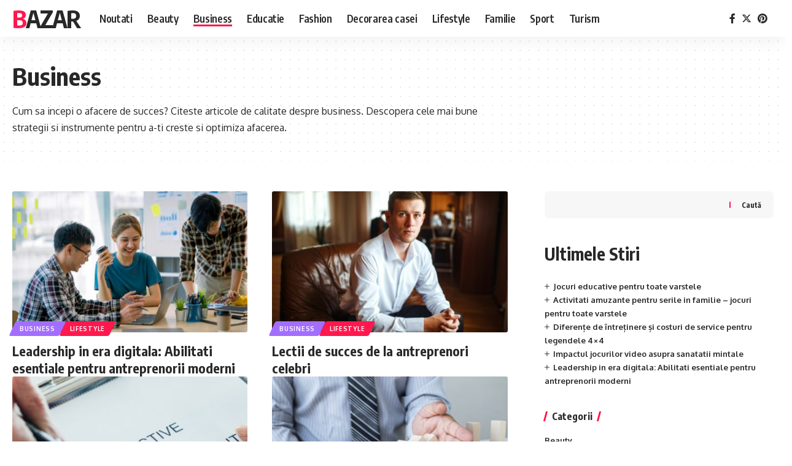

--- FILE ---
content_type: text/html; charset=UTF-8
request_url: https://bazar.com.ro/business/
body_size: 14777
content:
<!DOCTYPE html>
<html lang="ro-RO">
<head><!--WPC_INSERT_CRITICAL--><!--WPC_INSERT_PRELOAD-->
    <meta charset="UTF-8">
    <meta http-equiv="X-UA-Compatible" content="IE=edge">
    <meta name="viewport" content="width=device-width, initial-scale=1">
    <link rel="profile" href="https://gmpg.org/xfn/11">
	<link rel="preconnect" href="https://fonts.gstatic.com" crossorigin><link rel="preload" as="style" onload="this.onload=null;this.rel='stylesheet'" id="rb-preload-gfonts" href="https://fonts.googleapis.com/css?family=Oxygen%3A400%2C700%7CEncode+Sans+Condensed%3A400%2C500%2C600%2C700%2C800&amp;display=swap" crossorigin><noscript><link rel="stylesheet" href="https://fonts.googleapis.com/css?family=Oxygen%3A400%2C700%7CEncode+Sans+Condensed%3A400%2C500%2C600%2C700%2C800&amp;display=swap"></noscript><link rel="dns-prefetch" href="//anvaro0e43d.zapwp.com" /><link rel="preconnect" href="https://anvaro0e43d.zapwp.com"><meta name='robots' content='index, follow, max-image-preview:large, max-snippet:-1, max-video-preview:-1' />

	
	<title>Cele mai noi stiri din lumea afacerilor - Bazar</title>
	<meta name="description" content="Află ultimele noutati si tendinte din domeniul economic, financiar și antreprenorial." />
	<link rel="canonical" href="https://bazar.com.ro/business/" />
	<meta property="og:locale" content="ro_RO" />
	<meta property="og:type" content="article" />
	<meta property="og:title" content="Cele mai noi stiri din lumea afacerilor - Bazar" />
	<meta property="og:description" content="Află ultimele noutati si tendinte din domeniul economic, financiar și antreprenorial." />
	<meta property="og:url" content="https://bazar.com.ro/business/" />
	<meta property="og:site_name" content="Bazar" />
	<meta name="twitter:card" content="summary_large_image" />
	<script type="application/ld+json" class="yoast-schema-graph">{"@context":"https://schema.org","@graph":[{"@type":"CollectionPage","@id":"https://bazar.com.ro/business/","url":"https://bazar.com.ro/business/","name":"Cele mai noi stiri din lumea afacerilor - Bazar","isPartOf":{"@id":"https://bazar.com.ro/#website"},"primaryImageOfPage":{"@id":"https://bazar.com.ro/business/#primaryimage"},"image":{"@id":"https://bazar.com.ro/business/#primaryimage"},"thumbnailUrl":"https://bazar.com.ro/wp-content/uploads/group-of-asian-businessmen-meeting-team-in-modern-office-design-planning-structures-and-modern-con.jpg","description":"Află ultimele noutati si tendinte din domeniul economic, financiar și antreprenorial.","breadcrumb":{"@id":"https://bazar.com.ro/business/#breadcrumb"},"inLanguage":"ro-RO"},{"@type":"ImageObject","inLanguage":"ro-RO","@id":"https://bazar.com.ro/business/#primaryimage","url":"https://bazar.com.ro/wp-content/uploads/group-of-asian-businessmen-meeting-team-in-modern-office-design-planning-structures-and-modern-con.jpg","contentUrl":"https://bazar.com.ro/wp-content/uploads/group-of-asian-businessmen-meeting-team-in-modern-office-design-planning-structures-and-modern-con.jpg","width":2000,"height":1401,"caption":"Group of Asian businessmen meeting team in modern office ​​Design planning structures and modern con"},{"@type":"BreadcrumbList","@id":"https://bazar.com.ro/business/#breadcrumb","itemListElement":[{"@type":"ListItem","position":1,"name":"Stiri","item":"https://bazar.com.ro/"},{"@type":"ListItem","position":2,"name":"Business"}]},{"@type":"WebSite","@id":"https://bazar.com.ro/#website","url":"https://bazar.com.ro/","name":"Bazar","description":"Stiri online de ultima ora - Stirile zilei","potentialAction":[{"@type":"SearchAction","target":{"@type":"EntryPoint","urlTemplate":"https://bazar.com.ro/?s={search_term_string}"},"query-input":"required name=search_term_string"}],"inLanguage":"ro-RO"}]}</script>
	


<meta name="description" content="Cum sa incepi o afacere de succes? Citeste articole de calitate despre business. Descopera cele mai bune strategii si instrumente pentru a-ti creste si optimiza afacerea."><script type="application/ld+json">{"@context":"https://schema.org","@type":"Organization","legalName":"Bazar","url":"https://bazar.com.ro/","sameAs":["https://www.facebook.com/bazar/","https://twitter.com/bazar","https://www.pinterest.com/bazar/"]}</script>
<style id='wp-img-auto-sizes-contain-inline-css'>
img:is([sizes=auto i],[sizes^="auto," i]){contain-intrinsic-size:3000px 1500px}
/*# sourceURL=wp-img-auto-sizes-contain-inline-css */
</style>
<link rel='stylesheet' id='wp-block-library-css' href='https://anvaro0e43d.zapwp.com/m:0/a:https://bazar.com.ro/wp-includes/css/dist/block-library/style.min.css?icv=561f10' media='all' />
<style id='wp-block-heading-inline-css'>
h1:where(.wp-block-heading).has-background,h2:where(.wp-block-heading).has-background,h3:where(.wp-block-heading).has-background,h4:where(.wp-block-heading).has-background,h5:where(.wp-block-heading).has-background,h6:where(.wp-block-heading).has-background{padding:1.25em 2.375em}h1.has-text-align-left[style*=writing-mode]:where([style*=vertical-lr]),h1.has-text-align-right[style*=writing-mode]:where([style*=vertical-rl]),h2.has-text-align-left[style*=writing-mode]:where([style*=vertical-lr]),h2.has-text-align-right[style*=writing-mode]:where([style*=vertical-rl]),h3.has-text-align-left[style*=writing-mode]:where([style*=vertical-lr]),h3.has-text-align-right[style*=writing-mode]:where([style*=vertical-rl]),h4.has-text-align-left[style*=writing-mode]:where([style*=vertical-lr]),h4.has-text-align-right[style*=writing-mode]:where([style*=vertical-rl]),h5.has-text-align-left[style*=writing-mode]:where([style*=vertical-lr]),h5.has-text-align-right[style*=writing-mode]:where([style*=vertical-rl]),h6.has-text-align-left[style*=writing-mode]:where([style*=vertical-lr]),h6.has-text-align-right[style*=writing-mode]:where([style*=vertical-rl]){rotate:180deg}
/*# sourceURL=https://bazar.com.ro/wp-includes/blocks/heading/style.min.css */
</style>
<style id='wp-block-latest-posts-inline-css'>
.wp-block-latest-posts{box-sizing:border-box}.wp-block-latest-posts.alignleft{margin-right:2em}.wp-block-latest-posts.alignright{margin-left:2em}.wp-block-latest-posts.wp-block-latest-posts__list{list-style:none}.wp-block-latest-posts.wp-block-latest-posts__list li{clear:both;overflow-wrap:break-word}.wp-block-latest-posts.is-grid{display:flex;flex-wrap:wrap}.wp-block-latest-posts.is-grid li{margin:0 1.25em 1.25em 0;width:100%}@media (min-width:600px){.wp-block-latest-posts.columns-2 li{width:calc(50% - .625em)}.wp-block-latest-posts.columns-2 li:nth-child(2n){margin-right:0}.wp-block-latest-posts.columns-3 li{width:calc(33.33333% - .83333em)}.wp-block-latest-posts.columns-3 li:nth-child(3n){margin-right:0}.wp-block-latest-posts.columns-4 li{width:calc(25% - .9375em)}.wp-block-latest-posts.columns-4 li:nth-child(4n){margin-right:0}.wp-block-latest-posts.columns-5 li{width:calc(20% - 1em)}.wp-block-latest-posts.columns-5 li:nth-child(5n){margin-right:0}.wp-block-latest-posts.columns-6 li{width:calc(16.66667% - 1.04167em)}.wp-block-latest-posts.columns-6 li:nth-child(6n){margin-right:0}}:root :where(.wp-block-latest-posts.is-grid){padding:0}:root :where(.wp-block-latest-posts.wp-block-latest-posts__list){padding-left:0}.wp-block-latest-posts__post-author,.wp-block-latest-posts__post-date{display:block;font-size:.8125em}.wp-block-latest-posts__post-excerpt,.wp-block-latest-posts__post-full-content{margin-bottom:1em;margin-top:.5em}.wp-block-latest-posts__featured-image a{display:inline-block}.wp-block-latest-posts__featured-image img{height:auto;max-width:100%;width:auto}.wp-block-latest-posts__featured-image.alignleft{float:left;margin-right:1em}.wp-block-latest-posts__featured-image.alignright{float:right;margin-left:1em}.wp-block-latest-posts__featured-image.aligncenter{margin-bottom:1em;text-align:center}
/*# sourceURL=https://bazar.com.ro/wp-includes/blocks/latest-posts/style.min.css */
</style>
<style id='wp-block-search-inline-css'>
.wp-block-search__button{margin-left:10px;word-break:normal}.wp-block-search__button.has-icon{line-height:0}.wp-block-search__button svg{height:1.25em;min-height:24px;min-width:24px;width:1.25em;fill:currentColor;vertical-align:text-bottom}:where(.wp-block-search__button){border:1px solid #ccc;padding:6px 10px}.wp-block-search__inside-wrapper{display:flex;flex:auto;flex-wrap:nowrap;max-width:100%}.wp-block-search__label{width:100%}.wp-block-search.wp-block-search__button-only .wp-block-search__button{box-sizing:border-box;display:flex;flex-shrink:0;justify-content:center;margin-left:0;max-width:100%}.wp-block-search.wp-block-search__button-only .wp-block-search__inside-wrapper{min-width:0!important;transition-property:width}.wp-block-search.wp-block-search__button-only .wp-block-search__input{flex-basis:100%;transition-duration:.3s}.wp-block-search.wp-block-search__button-only.wp-block-search__searchfield-hidden,.wp-block-search.wp-block-search__button-only.wp-block-search__searchfield-hidden .wp-block-search__inside-wrapper{overflow:hidden}.wp-block-search.wp-block-search__button-only.wp-block-search__searchfield-hidden .wp-block-search__input{border-left-width:0!important;border-right-width:0!important;flex-basis:0;flex-grow:0;margin:0;min-width:0!important;padding-left:0!important;padding-right:0!important;width:0!important}:where(.wp-block-search__input){appearance:none;border:1px solid #949494;flex-grow:1;font-family:inherit;font-size:inherit;font-style:inherit;font-weight:inherit;letter-spacing:inherit;line-height:inherit;margin-left:0;margin-right:0;min-width:3rem;padding:8px;text-decoration:unset!important;text-transform:inherit}:where(.wp-block-search__button-inside .wp-block-search__inside-wrapper){background-color:#fff;border:1px solid #949494;box-sizing:border-box;padding:4px}:where(.wp-block-search__button-inside .wp-block-search__inside-wrapper) .wp-block-search__input{border:none;border-radius:0;padding:0 4px}:where(.wp-block-search__button-inside .wp-block-search__inside-wrapper) .wp-block-search__input:focus{outline:none}:where(.wp-block-search__button-inside .wp-block-search__inside-wrapper) :where(.wp-block-search__button){padding:4px 8px}.wp-block-search.aligncenter .wp-block-search__inside-wrapper{margin:auto}.wp-block[data-align=right] .wp-block-search.wp-block-search__button-only .wp-block-search__inside-wrapper{float:right}
/*# sourceURL=https://bazar.com.ro/wp-includes/blocks/search/style.min.css */
</style>
<style id='wp-block-group-inline-css'>
.wp-block-group{box-sizing:border-box}:where(.wp-block-group.wp-block-group-is-layout-constrained){position:relative}
/*# sourceURL=https://bazar.com.ro/wp-includes/blocks/group/style.min.css */
</style>
<style id='global-styles-inline-css'>
:root{--wp--preset--aspect-ratio--square: 1;--wp--preset--aspect-ratio--4-3: 4/3;--wp--preset--aspect-ratio--3-4: 3/4;--wp--preset--aspect-ratio--3-2: 3/2;--wp--preset--aspect-ratio--2-3: 2/3;--wp--preset--aspect-ratio--16-9: 16/9;--wp--preset--aspect-ratio--9-16: 9/16;--wp--preset--color--black: #000000;--wp--preset--color--cyan-bluish-gray: #abb8c3;--wp--preset--color--white: #ffffff;--wp--preset--color--pale-pink: #f78da7;--wp--preset--color--vivid-red: #cf2e2e;--wp--preset--color--luminous-vivid-orange: #ff6900;--wp--preset--color--luminous-vivid-amber: #fcb900;--wp--preset--color--light-green-cyan: #7bdcb5;--wp--preset--color--vivid-green-cyan: #00d084;--wp--preset--color--pale-cyan-blue: #8ed1fc;--wp--preset--color--vivid-cyan-blue: #0693e3;--wp--preset--color--vivid-purple: #9b51e0;--wp--preset--gradient--vivid-cyan-blue-to-vivid-purple: linear-gradient(135deg,rgb(6,147,227) 0%,rgb(155,81,224) 100%);--wp--preset--gradient--light-green-cyan-to-vivid-green-cyan: linear-gradient(135deg,rgb(122,220,180) 0%,rgb(0,208,130) 100%);--wp--preset--gradient--luminous-vivid-amber-to-luminous-vivid-orange: linear-gradient(135deg,rgb(252,185,0) 0%,rgb(255,105,0) 100%);--wp--preset--gradient--luminous-vivid-orange-to-vivid-red: linear-gradient(135deg,rgb(255,105,0) 0%,rgb(207,46,46) 100%);--wp--preset--gradient--very-light-gray-to-cyan-bluish-gray: linear-gradient(135deg,rgb(238,238,238) 0%,rgb(169,184,195) 100%);--wp--preset--gradient--cool-to-warm-spectrum: linear-gradient(135deg,rgb(74,234,220) 0%,rgb(151,120,209) 20%,rgb(207,42,186) 40%,rgb(238,44,130) 60%,rgb(251,105,98) 80%,rgb(254,248,76) 100%);--wp--preset--gradient--blush-light-purple: linear-gradient(135deg,rgb(255,206,236) 0%,rgb(152,150,240) 100%);--wp--preset--gradient--blush-bordeaux: linear-gradient(135deg,rgb(254,205,165) 0%,rgb(254,45,45) 50%,rgb(107,0,62) 100%);--wp--preset--gradient--luminous-dusk: linear-gradient(135deg,rgb(255,203,112) 0%,rgb(199,81,192) 50%,rgb(65,88,208) 100%);--wp--preset--gradient--pale-ocean: linear-gradient(135deg,rgb(255,245,203) 0%,rgb(182,227,212) 50%,rgb(51,167,181) 100%);--wp--preset--gradient--electric-grass: linear-gradient(135deg,rgb(202,248,128) 0%,rgb(113,206,126) 100%);--wp--preset--gradient--midnight: linear-gradient(135deg,rgb(2,3,129) 0%,rgb(40,116,252) 100%);--wp--preset--font-size--small: 13px;--wp--preset--font-size--medium: 20px;--wp--preset--font-size--large: 36px;--wp--preset--font-size--x-large: 42px;--wp--preset--spacing--20: 0.44rem;--wp--preset--spacing--30: 0.67rem;--wp--preset--spacing--40: 1rem;--wp--preset--spacing--50: 1.5rem;--wp--preset--spacing--60: 2.25rem;--wp--preset--spacing--70: 3.38rem;--wp--preset--spacing--80: 5.06rem;--wp--preset--shadow--natural: 6px 6px 9px rgba(0, 0, 0, 0.2);--wp--preset--shadow--deep: 12px 12px 50px rgba(0, 0, 0, 0.4);--wp--preset--shadow--sharp: 6px 6px 0px rgba(0, 0, 0, 0.2);--wp--preset--shadow--outlined: 6px 6px 0px -3px rgb(255, 255, 255), 6px 6px rgb(0, 0, 0);--wp--preset--shadow--crisp: 6px 6px 0px rgb(0, 0, 0);}:where(.is-layout-flex){gap: 0.5em;}:where(.is-layout-grid){gap: 0.5em;}body .is-layout-flex{display: flex;}.is-layout-flex{flex-wrap: wrap;align-items: center;}.is-layout-flex > :is(*, div){margin: 0;}body .is-layout-grid{display: grid;}.is-layout-grid > :is(*, div){margin: 0;}:where(.wp-block-columns.is-layout-flex){gap: 2em;}:where(.wp-block-columns.is-layout-grid){gap: 2em;}:where(.wp-block-post-template.is-layout-flex){gap: 1.25em;}:where(.wp-block-post-template.is-layout-grid){gap: 1.25em;}.has-black-color{color: var(--wp--preset--color--black) !important;}.has-cyan-bluish-gray-color{color: var(--wp--preset--color--cyan-bluish-gray) !important;}.has-white-color{color: var(--wp--preset--color--white) !important;}.has-pale-pink-color{color: var(--wp--preset--color--pale-pink) !important;}.has-vivid-red-color{color: var(--wp--preset--color--vivid-red) !important;}.has-luminous-vivid-orange-color{color: var(--wp--preset--color--luminous-vivid-orange) !important;}.has-luminous-vivid-amber-color{color: var(--wp--preset--color--luminous-vivid-amber) !important;}.has-light-green-cyan-color{color: var(--wp--preset--color--light-green-cyan) !important;}.has-vivid-green-cyan-color{color: var(--wp--preset--color--vivid-green-cyan) !important;}.has-pale-cyan-blue-color{color: var(--wp--preset--color--pale-cyan-blue) !important;}.has-vivid-cyan-blue-color{color: var(--wp--preset--color--vivid-cyan-blue) !important;}.has-vivid-purple-color{color: var(--wp--preset--color--vivid-purple) !important;}.has-black-background-color{background-color: var(--wp--preset--color--black) !important;}.has-cyan-bluish-gray-background-color{background-color: var(--wp--preset--color--cyan-bluish-gray) !important;}.has-white-background-color{background-color: var(--wp--preset--color--white) !important;}.has-pale-pink-background-color{background-color: var(--wp--preset--color--pale-pink) !important;}.has-vivid-red-background-color{background-color: var(--wp--preset--color--vivid-red) !important;}.has-luminous-vivid-orange-background-color{background-color: var(--wp--preset--color--luminous-vivid-orange) !important;}.has-luminous-vivid-amber-background-color{background-color: var(--wp--preset--color--luminous-vivid-amber) !important;}.has-light-green-cyan-background-color{background-color: var(--wp--preset--color--light-green-cyan) !important;}.has-vivid-green-cyan-background-color{background-color: var(--wp--preset--color--vivid-green-cyan) !important;}.has-pale-cyan-blue-background-color{background-color: var(--wp--preset--color--pale-cyan-blue) !important;}.has-vivid-cyan-blue-background-color{background-color: var(--wp--preset--color--vivid-cyan-blue) !important;}.has-vivid-purple-background-color{background-color: var(--wp--preset--color--vivid-purple) !important;}.has-black-border-color{border-color: var(--wp--preset--color--black) !important;}.has-cyan-bluish-gray-border-color{border-color: var(--wp--preset--color--cyan-bluish-gray) !important;}.has-white-border-color{border-color: var(--wp--preset--color--white) !important;}.has-pale-pink-border-color{border-color: var(--wp--preset--color--pale-pink) !important;}.has-vivid-red-border-color{border-color: var(--wp--preset--color--vivid-red) !important;}.has-luminous-vivid-orange-border-color{border-color: var(--wp--preset--color--luminous-vivid-orange) !important;}.has-luminous-vivid-amber-border-color{border-color: var(--wp--preset--color--luminous-vivid-amber) !important;}.has-light-green-cyan-border-color{border-color: var(--wp--preset--color--light-green-cyan) !important;}.has-vivid-green-cyan-border-color{border-color: var(--wp--preset--color--vivid-green-cyan) !important;}.has-pale-cyan-blue-border-color{border-color: var(--wp--preset--color--pale-cyan-blue) !important;}.has-vivid-cyan-blue-border-color{border-color: var(--wp--preset--color--vivid-cyan-blue) !important;}.has-vivid-purple-border-color{border-color: var(--wp--preset--color--vivid-purple) !important;}.has-vivid-cyan-blue-to-vivid-purple-gradient-background{background: var(--wp--preset--gradient--vivid-cyan-blue-to-vivid-purple) !important;}.has-light-green-cyan-to-vivid-green-cyan-gradient-background{background: var(--wp--preset--gradient--light-green-cyan-to-vivid-green-cyan) !important;}.has-luminous-vivid-amber-to-luminous-vivid-orange-gradient-background{background: var(--wp--preset--gradient--luminous-vivid-amber-to-luminous-vivid-orange) !important;}.has-luminous-vivid-orange-to-vivid-red-gradient-background{background: var(--wp--preset--gradient--luminous-vivid-orange-to-vivid-red) !important;}.has-very-light-gray-to-cyan-bluish-gray-gradient-background{background: var(--wp--preset--gradient--very-light-gray-to-cyan-bluish-gray) !important;}.has-cool-to-warm-spectrum-gradient-background{background: var(--wp--preset--gradient--cool-to-warm-spectrum) !important;}.has-blush-light-purple-gradient-background{background: var(--wp--preset--gradient--blush-light-purple) !important;}.has-blush-bordeaux-gradient-background{background: var(--wp--preset--gradient--blush-bordeaux) !important;}.has-luminous-dusk-gradient-background{background: var(--wp--preset--gradient--luminous-dusk) !important;}.has-pale-ocean-gradient-background{background: var(--wp--preset--gradient--pale-ocean) !important;}.has-electric-grass-gradient-background{background: var(--wp--preset--gradient--electric-grass) !important;}.has-midnight-gradient-background{background: var(--wp--preset--gradient--midnight) !important;}.has-small-font-size{font-size: var(--wp--preset--font-size--small) !important;}.has-medium-font-size{font-size: var(--wp--preset--font-size--medium) !important;}.has-large-font-size{font-size: var(--wp--preset--font-size--large) !important;}.has-x-large-font-size{font-size: var(--wp--preset--font-size--x-large) !important;}
/*# sourceURL=global-styles-inline-css */
</style>

<style id='classic-theme-styles-inline-css'>
/*! This file is auto-generated */
.wp-block-button__link{color:#fff;background-color:#32373c;border-radius:9999px;box-shadow:none;text-decoration:none;padding:calc(.667em + 2px) calc(1.333em + 2px);font-size:1.125em}.wp-block-file__button{background:#32373c;color:#fff;text-decoration:none}
/*# sourceURL=/wp-includes/css/classic-themes.min.css */
</style>
<link rel='stylesheet' id='foxiz-elements-css' href='https://anvaro0e43d.zapwp.com/m:0/a:https://bazar.com.ro/wp-content/plugins/foxiz-core/lib/foxiz-elements/public/style.css?icv=561f10' media='all' />

<link rel='stylesheet' id='foxiz-main-css' href='https://anvaro0e43d.zapwp.com/m:0/a:https://bazar.com.ro/wp-content/themes/foxiz/assets/css/main.css?icv=561f10' media='all' />
<link rel='stylesheet' id='foxiz-print-css' href='https://anvaro0e43d.zapwp.com/m:0/a:https://bazar.com.ro/wp-content/themes/foxiz/assets/css/print.css?icv=561f10' media='all' />
<link rel='stylesheet' id='foxiz-style-css' href='https://anvaro0e43d.zapwp.com/m:0/a:https://bazar.com.ro/wp-content/themes/foxiz-child/style.css?icv=561f10' media='all' />
<style id='foxiz-style-inline-css'>
[data-theme="dark"].is-hd-4 {--nav-bg: #191c20;--nav-bg-from: #191c20;--nav-bg-to: #191c20;}[data-theme="dark"].is-hd-5, [data-theme="dark"].is-hd-5:not(.sticky-on) {--nav-bg: #191c20;--nav-bg-from: #191c20;--nav-bg-to: #191c20;}.p-category.category-id-4, .meta-category .category-4 {--cat-highlight : #a36eff;--cat-highlight-90 : #a36effe6;}.category-4 .blog-content {--heading-sub-color : #a36eff;}.is-cbox-4 {--cbox-bg : #a36effe6;}.p-category.category-id-12, .meta-category .category-12 {--cat-highlight : #f7bc56;--cat-highlight-90 : #f7bc56e6;}.category-12 .blog-content {--heading-sub-color : #f7bc56;}.is-cbox-12 {--cbox-bg : #f7bc56e6;}:root {--max-width-wo-sb : 860px;--hyperlink-line-color :var(--g-color);}.search-header:before { background-repeat : no-repeat;background-size : cover;background-attachment : scroll;background-position : center center;}[data-theme="dark"] .search-header:before { background-repeat : no-repeat;background-size : cover;background-attachment : scroll;background-position : center center;}.footer-has-bg { background-color : #88888812;}#amp-mobile-version-switcher { display: none; }
/*# sourceURL=foxiz-style-inline-css */
</style>
<script type="text/javascript">var n489D_vars={"triggerDomEvent":"true"};var preloading = false;
var allScripts = [];
var isTouchDevice = 'ontouchstart' in window || navigator.msMaxTouchPoints;
var preloadRunned = false;
var triggerDomEvent = n489D_vars.triggerDomEvent;

window.addEventListener('load', function () {
    var scrollTop = window.scrollY;
    if (scrollTop > 60) {
        mouseMoveFun();
        preload();
    }
});

function preload() {
    if (!preloading){
        preloading = true;
    } else {
        return;
    }
    var iframes = [].slice.call(document.querySelectorAll("iframe.wpc-iframe-delay"));
    var styles = [].slice.call(document.querySelectorAll('[rel="wpc-stylesheet"],[type="wpc-stylesheet"]'));
    var mobileStyles = [].slice.call(document.querySelectorAll('[rel="wpc-mobile-stylesheet"],[type="wpc-mobile-stylesheet"]'));

    var customPromiseFlag = [];

    styles.forEach(function (element, index) {
        var promise = new Promise(function (resolve, reject) {
            if (element.tagName.toLowerCase() === 'link') {
                element.setAttribute('rel', 'stylesheet');
            }
            element.setAttribute('type', 'text/css');
            element.addEventListener('load', function () {
                resolve();
            });

            element.addEventListener('error', function () {
                reject();
            });
        });
        customPromiseFlag.push(promise);
    });

    styles = [];

    iframes.forEach(function (element, index) {
        var promise = new Promise(function (resolve, reject) {
            var iframeUrl = element.getAttribute('data-src');
            element.setAttribute('src', iframeUrl);
            element.addEventListener('load', function () {
                resolve();
            });

            element.addEventListener('error', function () {
                reject();
            });
        });
        customPromiseFlag.push(promise);
    });

    iframes = [];

    mobileStyles.forEach(function (element, index) {
        var promise = new Promise(function (resolve, reject) {
            if (element.tagName.toLowerCase() === 'link') {
                element.setAttribute('rel', 'stylesheet');
            }
            element.setAttribute('type', 'text/css');
            element.addEventListener('load', function () {
                resolve();
            });

            element.addEventListener('error', function () {
                reject();
            });
        });
        customPromiseFlag.push(promise);
    });

    mobileStyles = [];

    Promise.all(customPromiseFlag).then(function () {
        var criticalCss = document.querySelector('#wpc-critical-css');
        if (criticalCss) {
            criticalCss.remove();
        }
    }).catch(function () {
        styles.forEach(function (element, index) {
            if (element.tagName.toLowerCase() === 'link') {
                element.setAttribute('rel', 'stylesheet');
            }
            element.setAttribute('type', 'text/css');
        });
    });

    window.removeEventListener('load', preload);

}

function mouseMoveFun() {
    allScripts = [].slice.call(document.querySelectorAll('script[type="wpc-delay-script"]')).filter(function(script) {
        return !(/-before$|-after$|-extra$/).test(script.id);
    });

    window.removeEventListener('mousemove', mouseMoveFun);

    // Remove Preloader
    const aFPreloader = document.getElementById('af-preloader');
    if (aFPreloader) {
        aFPreloader.remove();
    }

    //if (allScripts.length>0) {
        loadJs();
    //}
    preload();
}

window.addEventListener('mousemove', mouseMoveFun);

if (isTouchDevice) {
    window.addEventListener('touchstart', mouseMoveFun);
}

function preloadScriptsFunc() {
    allScripts = [].slice.call(document.querySelectorAll('script[type=\"wpc-delay-script\"]'));

    window.removeEventListener('DOMContentLoaded', preloadScriptsFunc);

    if (allScripts.length > 0) {
        startPreloading();
    }
}

preloadScriptsFunc();


function startPreloadingNext() {
    setTimeout(function () {
        startPreloading();
    }, 10);
    return;
}

function startPreloading() {
    if (allScripts.length === 0) {
        return true;
    }

    element = allScripts[0];
    allScripts.splice(0, 1);
    if (!element.hasAttribute('src') && !element.id.includes('-before') && !element.id.includes('-after') && !element.id.includes('-extra')) {
        // Inlined
    } else {
        if (element !== null) {
            var src = element.getAttribute('src');
            if (src !== null) {
                if (!src.includes('gtag') && !src.includes('googletag')) {
                    var new_element = document.createElement('link');
                    new_element.setAttribute('rel', "preload");
                    new_element.setAttribute('href', src);
                    new_element.setAttribute('as', 'script');
                    document.head.appendChild(new_element);
                } else {
                    // Gtag Load Instantly but Defer
                    element.setAttribute('type', 'text/javascript');
                    element.defer = true;
                    element.async = false;
                    allScripts.shift();
                }
            }
        }
    }

    startPreloadingNext();
    return true;
}


var loadJsRunning = false;
var dispatchedEvents = false;

function loadJsNext() {
    if (allScripts.length === 0) {

        if (!dispatchedEvents) {
            dispatchedEvents = true;

            if (typeof triggerDomEvent !== 'undefined' && triggerDomEvent !== "false") {
                window.document.dispatchEvent(new Event("DOMContentLoaded"));
                window.document.dispatchEvent(new Event("resize"));
                window.dispatchEvent(new Event('load'));
            }

            if (typeof elementorFrontend !== 'undefined') {
                elementorFrontend.init();
            }
        }

        setTimeout(function() {
            var slider = document.getElementsByClassName('banner-image');
            if (slider !== null && slider.length !== 0 && slider !== undefined) {
                // Iterate through each element using a for loop
                for (var i = 0; i < slider.length; i++) {
                    // Apply changes to each element
                    slider[i].style.display = 'block';
                }
            }

            var gForm = document.getElementsByClassName('gform_wrapper');
            if (gForm !== null && gForm.length !== 0 && gForm !== undefined) {
                // Iterate through each element using a for loop
                for (var i = 0; i < gForm.length; i++) {
                    // Apply changes to each element
                    gForm[i].style.display = 'block';
                }
            }
        },300);

    } else {
        loadJs();
    }
}


function whereToAppend(originalElement, newElement) {
    var isInHead = false;
    //var isInHead = document.head.contains(originalElement);
    if (isInHead) {
        //document.head.appendChild(newElement);
    } else {
        document.body.appendChild(newElement);
    }
}

var dispatchedEventsLoadJs = false;
function loadJs() {
    allScripts.forEach((element) => {
        const elementID = element.id;
        const scriptSrc = element.getAttribute('src');

        // Only preload external scripts
        if (scriptSrc) {
            const link = document.createElement('link');
            link.rel = 'preload';
            link.href = scriptSrc;
            link.as = 'script';
            link.id = elementID; // Optional: Assign the same ID for reference
            document.head.appendChild(link);
        }
    });

    return new Promise((resolve) => {
        if (allScripts.length === 0) {
            if (!dispatchedEventsLoadJs) {
                dispatchedEventsLoadJs = true;

                if (typeof triggerDomEvent !== 'undefined' && triggerDomEvent !== "false") {
                    window.document.dispatchEvent(new Event("DOMContentLoaded"));
                    window.document.dispatchEvent(new Event("resize"));
                    window.dispatchEvent(new Event('load'));
                    console.log('Dom Triggered');
                } else {
                    console.log('Dom Not Triggered');
                }

            }
            resolve(true);
            return;
        }

        var element = allScripts[0];
        var elementID = element.id;

        allScripts.splice(0, 1);

        // External script
        var jsBefore = document.getElementById(elementID + '-before');
        var jsAfter = document.getElementById(elementID + '-after');
        var jsExtra = document.getElementById(elementID + '-extra');

        function loadScript(newElement, source, id) {
            var scriptSrc = source ? source.getAttribute('src') : null;

            // console.log("Loading: " + source);
            // console.log("Loading ID: " + id);
            // console.log("Loading source: " + source);
            // console.log("Loading src: " + scriptSrc);

            return new Promise((resolveScript) => {
                if (scriptSrc) {
                    // For external scripts
                    newElement.onload = () => {
                        // console.log('Resolving SRC ' + scriptSrc);
                        resolveScript();
                    };
                    newElement.onerror = () => {
                        console.error('Error loading script ' + scriptSrc);
                        resolveScript(); // Resolve to continue loading other scripts even if one fails
                    };
                    document.head.insertBefore(newElement, document.head.firstChild);
                    source.remove();
                } else if (source) {
                    // For inline scripts
                    newElement.textContent = source.textContent;
                    document.head.insertBefore(newElement, document.head.firstChild);
                    source.remove();
                    // console.log('Executing inline script and resolving ' + newElement);
                    resolveScript();
                } else {
                    // If source is null, resolve immediately
                    resolveScript();
                }
            });
        }


        Promise.all([
            loadScript(createScript(jsBefore), jsBefore, elementID + '-before'),
            loadScript(createScript(jsExtra), jsExtra, elementID + '-extra'),
        ]).then(() => {
            // console.log("Loading Then Promise: " + element);

            var new_element = createScript(element);
            loadScript(new_element, element, elementID)
                .then(() => {
                    // console.log("All scripts loaded, resolving main promise");
                    loadScript(createScript(jsAfter), jsAfter, elementID + '-after'),
                        loadJsNext();
                    resolve(true);
                });

        }).catch((error) => {
            console.error(error);
        });
    });
}


function createScript(sourceElement) {
    if (sourceElement !== null) {
        var newElement = document.createElement('script');
        newElement.setAttribute('type', 'text/javascript');
        newElement.setAttribute('id', sourceElement.getAttribute('id'));
        newElement.setAttribute('data-loaded', 'createdScript');
        newElement.async = false;

        if (sourceElement !== null) {
            if (sourceElement.getAttribute('src') !== null) {
                newElement.setAttribute('src', sourceElement.getAttribute('src'));
            } else {
                newElement.textContent = sourceElement.textContent;
            }
        }

        return newElement;
    }
}</script><script type="wpc-delay-script" src="https://anvaro0e43d.zapwp.com/m:0/a:https://bazar.com.ro/wp-includes/js/jquery/jquery.min.js?js_icv=561f10" id="jquery-core-js"></script>
<script type="wpc-delay-script" src="https://anvaro0e43d.zapwp.com/m:0/a:https://bazar.com.ro/wp-includes/js/jquery/jquery-migrate.min.js?js_icv=561f10" id="jquery-migrate-js"></script>
<script type="wpc-delay-script" id="wpstg-global-js-extra">
var wpstg = {"nonce":"1c31e17c39"};
//# sourceURL=wpstg-global-js-extra
</script>
<script type="wpc-delay-script" src="https://anvaro0e43d.zapwp.com/m:0/a:https://bazar.com.ro/wp-content/plugins/wp-staging-pro/assets/js/dist/wpstg-blank-loader.min.js?js_icv=561f10" id="wpstg-global-js"></script>
<script id="sitespeed-aio-js-extra">
var ngf298gh738qwbdh0s87v_vars = {"zoneName":"anvaro0e43d.zapwp.com","siteurl":"https://bazar.com.ro","api_url":"https://anvaro0e43d.zapwp.com/","quality":"intelligent","ajaxurl":"https://bazar.com.ro/wp-admin/admin-ajax.php","spinner":"https://bazar.com.ro/wp-content/plugins/wp-compress-image-optimizer/assets/images/spinner.svg","background_sizing":"false","lazy_enabled":"true","webp_enabled":"true","retina_enabled":"true","force_retina":"0","exif_enabled":"false","adaptive_enabled":"true","js_debug":"","slider_compatibility":"false","triggerDomEvent":"0"};
//# sourceURL=sitespeed-aio-js-extra
</script>
<script type="wpc-delay-script" src="https://anvaro0e43d.zapwp.com/m:0/a:https://bazar.com.ro/wp-content/plugins/sitespeed/files/optimizer.pixel.min.js?js_icv=561f10" id="sitespeed-aio-js"></script>
<link rel="preload" href="https://bazar.com.ro/wp-content/themes/foxiz/assets/fonts/icons.woff2" as="font" type="font/woff2" crossorigin="anonymous"> <meta name="generator" content="Elementor 3.19.4; features: e_optimized_assets_loading, e_optimized_css_loading, e_font_icon_svg, additional_custom_breakpoints, block_editor_assets_optimize, e_image_loading_optimization; settings: css_print_method-external, google_font-enabled, font_display-swap">
<script type="application/ld+json">{"@context":"https://schema.org","@type":"WebSite","@id":"https://bazar.com.ro/#website","url":"https://bazar.com.ro/","name":"Bazar","potentialAction":{"@type":"SearchAction","target":"https://bazar.com.ro/?s={search_term_string}","query-input":"required name=search_term_string"}}</script>
			<meta property="og:title" content="Cele mai noi stiri din lumea afacerilor - Bazar"/>
			<meta property="og:url" content="https://bazar.com.ro/business"/>
			<meta property="og:site_name" content="Bazar"/>
					<style id="wp-custom-css">
			.editor-styles-wrapper, .editor-styles-wrapper select {
    color: var(--g-color) !important;
}

.plm {
  height: 1px;
	overflow: hidden;
}
		</style>
		</head>
<body class="archive category category-business category-4 wp-embed-responsive wp-theme-foxiz wp-child-theme-foxiz-child elementor-default elementor-kit-13 menu-ani-1 hover-ani-1 btn-ani-1 is-rm-1 is-hd-1 is-backtop" data-theme="default">
<div class="site-outer">
	        <div id="site-header" class="header-wrap rb-section header-set-1 header-1 header-wrapper style-shadow has-quick-menu">
			<aside id="rb-privacy" class="privacy-bar privacy-bottom"><div class="privacy-inner"><div class="privacy-content">Prin utilizarea acestui site, sunteți de acord cu <a href="https://bazar.com.ro/politica-de-confidentialitate/">Politica de confidențialitate</a> și <a href="https://bazar.com.ro/politica-cookies/">Politica Cookies</a></div><div class="privacy-dismiss"><a id="privacy-trigger" href="#" class="privacy-dismiss-btn is-btn"><span>Accept</span></a></div></div></aside>            <div id="navbar-outer" class="navbar-outer">
                <div id="sticky-holder" class="sticky-holder">
                    <div class="navbar-wrap">
                        <div class="rb-container edge-padding">
                            <div class="navbar-inner">
                                <div class="navbar-left">
										<div class="logo-wrap is-text-logo site-branding">
					<p class="logo-title h1">
				<a href="https://bazar.com.ro/" title="Bazar">Bazar</a>
			</p>
					<p class="site-description is-hidden">Stiri online de ultima ora &#8211; Stirile zilei</p>
				</div>		<nav id="site-navigation" class="main-menu-wrap" aria-label="main menu"><ul id="menu-main-1" class="main-menu rb-menu large-menu" itemscope itemtype="https://www.schema.org/SiteNavigationElement"><li class="menu-item menu-item-type-post_type menu-item-object-page current_page_parent menu-item-2441"><a href="https://bazar.com.ro/noutati/"><span>Noutati</span></a></li>
<li class="menu-item menu-item-type-taxonomy menu-item-object-category menu-item-2171"><a href="https://bazar.com.ro/beauty/"><span>Beauty</span></a></li>
<li class="menu-item menu-item-type-taxonomy menu-item-object-category current-menu-item menu-item-2172"><a href="https://bazar.com.ro/business/" aria-current="page"><span>Business</span></a></li>
<li class="menu-item menu-item-type-taxonomy menu-item-object-category menu-item-2173"><a href="https://bazar.com.ro/educatie/"><span>Educatie</span></a></li>
<li class="menu-item menu-item-type-taxonomy menu-item-object-category menu-item-2174"><a href="https://bazar.com.ro/fashion/"><span>Fashion</span></a></li>
<li class="menu-item menu-item-type-taxonomy menu-item-object-category menu-item-2175"><a href="https://bazar.com.ro/decorare-casa/"><span>Decorarea casei</span></a></li>
<li class="menu-item menu-item-type-taxonomy menu-item-object-category menu-item-2176"><a href="https://bazar.com.ro/lifestyle/"><span>Lifestyle</span></a></li>
<li class="menu-item menu-item-type-taxonomy menu-item-object-category menu-item-2376"><a href="https://bazar.com.ro/familie/"><span>Familie</span></a></li>
<li class="menu-item menu-item-type-taxonomy menu-item-object-category menu-item-2379"><a href="https://bazar.com.ro/sport/"><span>Sport</span></a></li>
<li class="menu-item menu-item-type-taxonomy menu-item-object-category menu-item-2381"><a href="https://bazar.com.ro/turism/"><span>Turism</span></a></li>
</ul></nav>
		                                </div>
                                <div class="navbar-right">
												<div class="header-social-list wnav-holder"><a class="social-link-facebook" aria-label="Facebook" data-title="Facebook" href="https://www.facebook.com/bazar/" target="_blank" rel="noopener"><i class="rbi rbi-facebook" aria-hidden="true"></i></a><a class="social-link-twitter" aria-label="Twitter" data-title="Twitter" href="https://twitter.com/bazar" target="_blank" rel="noopener"><i class="rbi rbi-twitter" aria-hidden="true"></i></a><a class="social-link-pinterest" aria-label="Pinterest" data-title="Pinterest" href="https://www.pinterest.com/bazar/" target="_blank" rel="noopener"><i class="rbi rbi-pinterest" aria-hidden="true"></i></a></div>
		                                </div>
                            </div>
                        </div>
                    </div>
							<div id="header-mobile" class="header-mobile">
			<div class="header-mobile-wrap">
						<div class="mbnav edge-padding">
			<div class="navbar-left">
						<div class="mobile-toggle-wrap">
							<a href="#" class="mobile-menu-trigger" aria-label="mobile trigger">		<span class="burger-icon"><span></span><span></span><span></span></span>
	</a>
					</div>
		<div class="logo-wrap is-text-logo site-branding">
					<p class="logo-title h1">
				<a href="https://bazar.com.ro/" title="Bazar">Bazar</a>
			</p>
					<p class="site-description is-hidden">Stiri online de ultima ora &#8211; Stirile zilei</p>
				</div>			</div>
			<div class="navbar-right">
						<a href="#" class="mobile-menu-trigger mobile-search-icon" aria-label="cauta"><i class="rbi rbi-search" aria-hidden="true"></i></a>
				</div>
		</div>
	<div class="mobile-qview"><ul id="menu-main-2" class="mobile-qview-inner"><li class="menu-item menu-item-type-post_type menu-item-object-page current_page_parent menu-item-2441"><a href="https://bazar.com.ro/noutati/"><span>Noutati</span></a></li>
<li class="menu-item menu-item-type-taxonomy menu-item-object-category menu-item-2171"><a href="https://bazar.com.ro/beauty/"><span>Beauty</span></a></li>
<li class="menu-item menu-item-type-taxonomy menu-item-object-category current-menu-item menu-item-2172"><a href="https://bazar.com.ro/business/" aria-current="page"><span>Business</span></a></li>
<li class="menu-item menu-item-type-taxonomy menu-item-object-category menu-item-2173"><a href="https://bazar.com.ro/educatie/"><span>Educatie</span></a></li>
<li class="menu-item menu-item-type-taxonomy menu-item-object-category menu-item-2174"><a href="https://bazar.com.ro/fashion/"><span>Fashion</span></a></li>
<li class="menu-item menu-item-type-taxonomy menu-item-object-category menu-item-2175"><a href="https://bazar.com.ro/decorare-casa/"><span>Decorarea casei</span></a></li>
<li class="menu-item menu-item-type-taxonomy menu-item-object-category menu-item-2176"><a href="https://bazar.com.ro/lifestyle/"><span>Lifestyle</span></a></li>
<li class="menu-item menu-item-type-taxonomy menu-item-object-category menu-item-2376"><a href="https://bazar.com.ro/familie/"><span>Familie</span></a></li>
<li class="menu-item menu-item-type-taxonomy menu-item-object-category menu-item-2379"><a href="https://bazar.com.ro/sport/"><span>Sport</span></a></li>
<li class="menu-item menu-item-type-taxonomy menu-item-object-category menu-item-2381"><a href="https://bazar.com.ro/turism/"><span>Turism</span></a></li>
</ul></div>			</div>
					<div class="mobile-collapse">
			<div class="collapse-holder">
				<div class="collapse-inner">
											<div class="mobile-search-form edge-padding">		<div class="header-search-form is-form-layout">
							<span class="h5">Cauta</span>
					<form method="get" action="https://bazar.com.ro/" class="rb-search-form"  data-search="post" data-limit="0" data-follow="0">
			<div class="search-form-inner">
									<span class="search-icon"><i class="rbi rbi-search" aria-hidden="true"></i></span>
								<span class="search-text"><input type="text" class="field" placeholder="cauta..." value="" name="s"/></span>
				<span class="rb-search-submit"><input type="submit" value="Cauta"/><i class="rbi rbi-cright" aria-hidden="true"></i></span>
							</div>
					</form>
			</div>
		</div>
										<nav class="mobile-menu-wrap edge-padding">
						<ul id="mobile-menu" class="mobile-menu"><li class="menu-item menu-item-type-post_type menu-item-object-page current_page_parent menu-item-2441"><a href="https://bazar.com.ro/noutati/"><span>Noutati</span></a></li>
<li class="menu-item menu-item-type-taxonomy menu-item-object-category menu-item-2171"><a href="https://bazar.com.ro/beauty/"><span>Beauty</span></a></li>
<li class="menu-item menu-item-type-taxonomy menu-item-object-category current-menu-item menu-item-2172"><a href="https://bazar.com.ro/business/" aria-current="page"><span>Business</span></a></li>
<li class="menu-item menu-item-type-taxonomy menu-item-object-category menu-item-2173"><a href="https://bazar.com.ro/educatie/"><span>Educatie</span></a></li>
<li class="menu-item menu-item-type-taxonomy menu-item-object-category menu-item-2174"><a href="https://bazar.com.ro/fashion/"><span>Fashion</span></a></li>
<li class="menu-item menu-item-type-taxonomy menu-item-object-category menu-item-2175"><a href="https://bazar.com.ro/decorare-casa/"><span>Decorarea casei</span></a></li>
<li class="menu-item menu-item-type-taxonomy menu-item-object-category menu-item-2176"><a href="https://bazar.com.ro/lifestyle/"><span>Lifestyle</span></a></li>
<li class="menu-item menu-item-type-taxonomy menu-item-object-category menu-item-2376"><a href="https://bazar.com.ro/familie/"><span>Familie</span></a></li>
<li class="menu-item menu-item-type-taxonomy menu-item-object-category menu-item-2379"><a href="https://bazar.com.ro/sport/"><span>Sport</span></a></li>
<li class="menu-item menu-item-type-taxonomy menu-item-object-category menu-item-2381"><a href="https://bazar.com.ro/turism/"><span>Turism</span></a></li>
</ul>					</nav>
										<div class="collapse-sections edge-padding">
													<div class="mobile-socials">
								<span class="mobile-social-title h6">Follow US</span>
								<a class="social-link-facebook" aria-label="Facebook" data-title="Facebook" href="https://www.facebook.com/bazar/" target="_blank" rel="noopener"><i class="rbi rbi-facebook" aria-hidden="true"></i></a><a class="social-link-twitter" aria-label="Twitter" data-title="Twitter" href="https://twitter.com/bazar" target="_blank" rel="noopener"><i class="rbi rbi-twitter" aria-hidden="true"></i></a><a class="social-link-pinterest" aria-label="Pinterest" data-title="Pinterest" href="https://www.pinterest.com/bazar/" target="_blank" rel="noopener"><i class="rbi rbi-pinterest" aria-hidden="true"></i></a>							</div>
											</div>
									</div>
			</div>
		</div>
			</div>
	                </div>
            </div>
			        </div>
		    <div class="site-wrap">		<header class="archive-header category-header-1 is-pattern pattern-dot">
			<div class="rb-container edge-padding">
				<div class="archive-inner">
					<div class="archive-header-content">
									<h1 class="archive-title">Business</h1>
		<div class="taxonomy-description"><p>Cum sa incepi o afacere de succes? Citeste articole de calitate despre business. Descopera cele mai bune strategii si instrumente pentru a-ti creste si optimiza afacerea.</p>
</div>					</div>
									</div>
			</div>
		</header>
			<div class="blog-wrap is-sidebar-right sticky-sidebar">
			<div class="rb-container edge-padding">
				<div class="grid-container">
					<div class="blog-content">
												<div id="uid_c4" class="block-wrap block-grid block-grid-1 rb-columns rb-col-2 rb-tcol-2 is-gap-20 ecat-bg-1 meta-s-default"><div class="block-inner">		<div class="p-wrap p-grid p-grid-1" data-pid="4214">
				<div class="feat-holder overlay-text">
						<div class="p-featured">
					<a class="p-flink" href="https://bazar.com.ro/leadership-in-era-digitala-abilitati-esentiale-pentru-antreprenorii-moderni/" title="Leadership in era digitala: Abilitati esentiale pentru antreprenorii moderni">
			<img loading="lazy" width="420" height="280" src="https://bazar.com.ro/wp-content/uploads/group-of-asian-businessmen-meeting-team-in-modern-office-design-planning-structures-and-modern-con-420x280.jpg" class="featured-img wp-post-image" alt="Group of Asian businessmen meeting team in modern office ​​Design planning structures and modern con" loading="lazy" decoding="async" />		</a>
				</div>
	<div class="p-categories p-top"><a class="p-category category-id-4" href="https://bazar.com.ro/business/" rel="category">Business</a><a class="p-category category-id-8" href="https://bazar.com.ro/lifestyle/" rel="category">Lifestyle</a></div>			</div>
		<h3 class="entry-title">		<a class="p-url" href="https://bazar.com.ro/leadership-in-era-digitala-abilitati-esentiale-pentru-antreprenorii-moderni/" rel="bookmark">Leadership in era digitala: Abilitati esentiale pentru antreprenorii moderni</a></h3>		</div>
			<div class="p-wrap p-grid p-grid-1" data-pid="4232">
				<div class="feat-holder overlay-text">
						<div class="p-featured">
					<a class="p-flink" href="https://bazar.com.ro/lectii-de-succes-de-la-antreprenori-celebri/" title="Lectii de succes de la antreprenori celebri">
			<img loading="lazy" width="420" height="280" src="https://bazar.com.ro/wp-content/uploads/luxury-groom-in-suit-businessman-morning-groom-fees-beginning-of-the-wedding-day-men-s-fashion--420x280.jpg" class="featured-img wp-post-image" alt="Luxury groom in suit. Businessman. Morning Groom Fees. beginning of the wedding day. Men&#039;s fashion." loading="lazy" decoding="async" />		</a>
				</div>
	<div class="p-categories p-top"><a class="p-category category-id-4" href="https://bazar.com.ro/business/" rel="category">Business</a><a class="p-category category-id-8" href="https://bazar.com.ro/lifestyle/" rel="category">Lifestyle</a></div>			</div>
		<h3 class="entry-title">		<a class="p-url" href="https://bazar.com.ro/lectii-de-succes-de-la-antreprenori-celebri/" rel="bookmark">Lectii de succes de la antreprenori celebri</a></h3>		</div>
			<div class="p-wrap p-grid p-grid-1" data-pid="4220">
				<div class="feat-holder overlay-text">
						<div class="p-featured">
					<a class="p-flink" href="https://bazar.com.ro/managementul-timpului-sfaturi-pentru-a-fi-mai-productiv/" title="Cum să-ți gestionezi timpul eficient: sfaturi pentru creșterea productivității">
			<img loading="lazy" width="420" height="280" src="https://bazar.com.ro/wp-content/uploads/people-trying-to-figure-out-how-to-manage-time-effectively-420x280.jpg" class="featured-img wp-post-image" alt="People trying to figure out how to manage time effectively" loading="lazy" decoding="async" />		</a>
				</div>
	<div class="p-categories p-top"><a class="p-category category-id-4" href="https://bazar.com.ro/business/" rel="category">Business</a><a class="p-category category-id-8" href="https://bazar.com.ro/lifestyle/" rel="category">Lifestyle</a></div>			</div>
		<h3 class="entry-title">		<a class="p-url" href="https://bazar.com.ro/managementul-timpului-sfaturi-pentru-a-fi-mai-productiv/" rel="bookmark">Cum să-ți gestionezi timpul eficient: sfaturi pentru creșterea productivității</a></h3>		</div>
			<div class="p-wrap p-grid p-grid-1" data-pid="4282">
				<div class="feat-holder overlay-text">
						<div class="p-featured">
					<a class="p-flink" href="https://bazar.com.ro/managementul-riscului-in-afaceri-cum-sa-identifici-si-sa-minimizezi-riscurile/" title="Managementul riscului in afaceri: Cum sa identifici si sa minimizezi riscurile">
			<img loading="lazy" width="420" height="280" src="https://bazar.com.ro/wp-content/uploads/risk-and-strategy-in-business-420x280.jpg" class="featured-img wp-post-image" alt="Risk and Strategy in Business" loading="lazy" decoding="async" />		</a>
				</div>
	<div class="p-categories p-top"><a class="p-category category-id-4" href="https://bazar.com.ro/business/" rel="category">Business</a><a class="p-category category-id-8" href="https://bazar.com.ro/lifestyle/" rel="category">Lifestyle</a></div>			</div>
		<h3 class="entry-title">		<a class="p-url" href="https://bazar.com.ro/managementul-riscului-in-afaceri-cum-sa-identifici-si-sa-minimizezi-riscurile/" rel="bookmark">Managementul riscului in afaceri: Cum sa identifici si sa minimizezi riscurile</a></h3>		</div>
			<div class="p-wrap p-grid p-grid-1" data-pid="4293">
				<div class="feat-holder overlay-text">
						<div class="p-featured">
					<a class="p-flink" href="https://bazar.com.ro/marketing-de-continut-cum-sa-atragi-clienti-prin-informatii-valoroase/" title="Marketing de continut: Cum sa atragi clienti prin informatii valoroase">
			<img loading="lazy" width="420" height="280" src="https://bazar.com.ro/wp-content/uploads/a-business-concept-top-view-of-eyeglasses-calculator-notebook-written-with-text-content-marketing-420x280.jpg" class="featured-img wp-post-image" alt="A business concept. Top view of eyeglasses, calculator, notebook written with text CONTENT MARKETING" loading="lazy" decoding="async" />		</a>
				</div>
	<div class="p-categories p-top"><a class="p-category category-id-4" href="https://bazar.com.ro/business/" rel="category">Business</a><a class="p-category category-id-8" href="https://bazar.com.ro/lifestyle/" rel="category">Lifestyle</a></div>			</div>
		<h3 class="entry-title">		<a class="p-url" href="https://bazar.com.ro/marketing-de-continut-cum-sa-atragi-clienti-prin-informatii-valoroase/" rel="bookmark">Marketing de continut: Cum sa atragi clienti prin informatii valoroase</a></h3>		</div>
			<div class="p-wrap p-grid p-grid-1" data-pid="4217">
				<div class="feat-holder overlay-text">
						<div class="p-featured">
					<a class="p-flink" href="https://bazar.com.ro/marketing-digital-cum-sa-promovezi-eficient-afacerea-ta-online/" title="Cum sa iti promovezi eficient afacerea in mediul online">
			<img loading="lazy" width="420" height="280" src="https://bazar.com.ro/wp-content/uploads/planning-marketing-strategy-420x280.jpg" class="featured-img wp-post-image" alt="Planning marketing strategy" loading="lazy" decoding="async" />		</a>
				</div>
	<div class="p-categories p-top"><a class="p-category category-id-4" href="https://bazar.com.ro/business/" rel="category">Business</a><a class="p-category category-id-8" href="https://bazar.com.ro/lifestyle/" rel="category">Lifestyle</a></div>			</div>
		<h3 class="entry-title">		<a class="p-url" href="https://bazar.com.ro/marketing-digital-cum-sa-promovezi-eficient-afacerea-ta-online/" rel="bookmark">Cum sa iti promovezi eficient afacerea in mediul online</a></h3>		</div>
			<div class="p-wrap p-grid p-grid-1" data-pid="4270">
				<div class="feat-holder overlay-text">
						<div class="p-featured">
					<a class="p-flink" href="https://bazar.com.ro/mentalitatea-unui-antreprenor-de-succes-trasaturi-cheie-si-sfaturi-pentru-dezvoltare/" title="Mentalitatea unui antreprenor de succes: Trasaturi cheie si sfaturi pentru dezvoltare">
			<img loading="lazy" width="420" height="280" src="https://bazar.com.ro/wp-content/uploads/happy-entrepreneur-applauding-after-successful-business-seminar-in-conference-hall--420x280.jpg" class="featured-img wp-post-image" alt="Happy entrepreneur applauding after successful business seminar in conference hall." loading="lazy" decoding="async" />		</a>
				</div>
	<div class="p-categories p-top"><a class="p-category category-id-4" href="https://bazar.com.ro/business/" rel="category">Business</a><a class="p-category category-id-13" href="https://bazar.com.ro/educatie/" rel="category">Educatie</a><a class="p-category category-id-8" href="https://bazar.com.ro/lifestyle/" rel="category">Lifestyle</a></div>			</div>
		<h3 class="entry-title">		<a class="p-url" href="https://bazar.com.ro/mentalitatea-unui-antreprenor-de-succes-trasaturi-cheie-si-sfaturi-pentru-dezvoltare/" rel="bookmark">Mentalitatea unui antreprenor de succes: Trasaturi cheie si sfaturi pentru dezvoltare</a></h3>		</div>
			<div class="p-wrap p-grid p-grid-1" data-pid="4223">
				<div class="feat-holder overlay-text">
						<div class="p-featured">
					<a class="p-flink" href="https://bazar.com.ro/motivatie-si-perseverenta-cheia-succesului-in-afaceri/" title="Motivație și perseverență: Cheia succesului în afaceri">
			<img loading="lazy" width="420" height="280" src="https://bazar.com.ro/wp-content/uploads/business-together-four-young-business-people-confidently-and-motivation-relax-in-modern-office--420x280.jpg" class="featured-img wp-post-image" alt="Business together, Four young business people confidently and motivation relax in modern office." loading="lazy" decoding="async" />		</a>
				</div>
	<div class="p-categories p-top"><a class="p-category category-id-4" href="https://bazar.com.ro/business/" rel="category">Business</a><a class="p-category category-id-8" href="https://bazar.com.ro/lifestyle/" rel="category">Lifestyle</a></div>			</div>
		<h3 class="entry-title">		<a class="p-url" href="https://bazar.com.ro/motivatie-si-perseverenta-cheia-succesului-in-afaceri/" rel="bookmark">Motivație și perseverență: Cheia succesului în afaceri</a></h3>		</div>
			<div class="p-wrap p-grid p-grid-1" data-pid="4198">
				<div class="feat-holder overlay-text">
						<div class="p-featured">
					<a class="p-flink" href="https://bazar.com.ro/investitii-in-tehnologie-oportunitati-pentru-antreprenoriatul-romanesc/" title="Investitii in tehnologie: Oportunitati pentru antreprenoriatul romanesc">
			<img loading="lazy" width="420" height="280" src="https://bazar.com.ro/wp-content/uploads/working-with-investments--420x280.jpg" class="featured-img wp-post-image" alt="Working with investments." loading="lazy" decoding="async" />		</a>
				</div>
	<div class="p-categories p-top"><a class="p-category category-id-4" href="https://bazar.com.ro/business/" rel="category">Business</a><a class="p-category category-id-8" href="https://bazar.com.ro/lifestyle/" rel="category">Lifestyle</a><a class="p-category category-id-45" href="https://bazar.com.ro/tech/" rel="category">Tech</a></div>			</div>
		<h3 class="entry-title">		<a class="p-url" href="https://bazar.com.ro/investitii-in-tehnologie-oportunitati-pentru-antreprenoriatul-romanesc/" rel="bookmark">Investitii in tehnologie: Oportunitati pentru antreprenoriatul romanesc</a></h3>		</div>
			<div class="p-wrap p-grid p-grid-1" data-pid="4237">
				<div class="feat-holder overlay-text">
						<div class="p-featured">
					<a class="p-flink" href="https://bazar.com.ro/investitii-inteligente-cum-sa-iti-investesti-profitul-pentru-a-ti-maximiza-castigurile/" title="Investiții inteligente: Cum să îți investești profitul pentru a-ți maximiza câștigurile">
			<img loading="lazy" width="420" height="280" src="https://bazar.com.ro/wp-content/uploads/forex-trader-using-crypto-exchange-mobile-phone-app-for-investment-and-stock-market-analysis-420x280.jpg" class="featured-img wp-post-image" alt="Forex trader using crypto exchange mobile phone app for investment and stock market analysis" loading="lazy" decoding="async" />		</a>
				</div>
	<div class="p-categories p-top"><a class="p-category category-id-4" href="https://bazar.com.ro/business/" rel="category">Business</a><a class="p-category category-id-8" href="https://bazar.com.ro/lifestyle/" rel="category">Lifestyle</a></div>			</div>
		<h3 class="entry-title">		<a class="p-url" href="https://bazar.com.ro/investitii-inteligente-cum-sa-iti-investesti-profitul-pentru-a-ti-maximiza-castigurile/" rel="bookmark">Investiții inteligente: Cum să îți investești profitul pentru a-ți maximiza câștigurile</a></h3>		</div>
			<div class="p-wrap p-grid p-grid-1" data-pid="4284">
				<div class="feat-holder overlay-text">
						<div class="p-featured">
					<a class="p-flink" href="https://bazar.com.ro/istoria-antreprenoriatului-figuri-marcante-si-evolutia-mediului-de-afaceri/" title="Istoria antreprenoriatului: Figuri marcante si evolutia mediului de afaceri">
			<img loading="lazy" width="420" height="280" src="https://bazar.com.ro/wp-content/uploads/portrait-of-successful-businessman-in-study-420x280.jpg" class="featured-img wp-post-image" alt="Portrait of successful businessman in study" loading="lazy" decoding="async" />		</a>
				</div>
	<div class="p-categories p-top"><a class="p-category category-id-4" href="https://bazar.com.ro/business/" rel="category">Business</a><a class="p-category category-id-8" href="https://bazar.com.ro/lifestyle/" rel="category">Lifestyle</a></div>			</div>
		<h3 class="entry-title">		<a class="p-url" href="https://bazar.com.ro/istoria-antreprenoriatului-figuri-marcante-si-evolutia-mediului-de-afaceri/" rel="bookmark">Istoria antreprenoriatului: Figuri marcante si evolutia mediului de afaceri</a></h3>		</div>
			<div class="p-wrap p-grid p-grid-1" data-pid="4612">
				<div class="feat-holder overlay-text">
						<div class="p-featured">
					<a class="p-flink" href="https://bazar.com.ro/cum-pot-micile-afaceri-sa-economiseasca-bani-folosind-pungi-curierat-de-calitate/" title="Cum pot micile afaceri să economisească bani folosind pungi curierat de calitate">
			<img loading="lazy" width="420" height="280" src="https://bazar.com.ro/wp-content/uploads/1514596532_wp67d1694eeec2e8.81580567-420x280.jpg" class="featured-img wp-post-image" alt="" loading="lazy" decoding="async" />		</a>
				</div>
	<div class="p-categories p-top"><a class="p-category category-id-4" href="https://bazar.com.ro/business/" rel="category">Business</a></div>			</div>
		<h3 class="entry-title">		<a class="p-url" href="https://bazar.com.ro/cum-pot-micile-afaceri-sa-economiseasca-bani-folosind-pungi-curierat-de-calitate/" rel="bookmark">Cum pot micile afaceri să economisească bani folosind pungi curierat de calitate</a></h3>		</div>
			<div class="p-wrap p-grid p-grid-1" data-pid="4610">
				<div class="feat-holder overlay-text">
						<div class="p-featured">
					<a class="p-flink" href="https://bazar.com.ro/cele-mai-frecvente-intrebari-despre-spalatoriile-self-service/" title="Cele mai frecvente intrebari despre spalatoriile self service">
			<img loading="lazy" width="420" height="280" src="https://bazar.com.ro/wp-content/uploads/1376840466_wp67d166016b89e1.29304041-420x280.jpg" class="featured-img wp-post-image" alt="" loading="lazy" decoding="async" />		</a>
				</div>
	<div class="p-categories p-top"><a class="p-category category-id-4" href="https://bazar.com.ro/business/" rel="category">Business</a></div>			</div>
		<h3 class="entry-title">		<a class="p-url" href="https://bazar.com.ro/cele-mai-frecvente-intrebari-despre-spalatoriile-self-service/" rel="bookmark">Cele mai frecvente intrebari despre spalatoriile self service</a></h3>		</div>
	</div></div>					</div>
											<div class="blog-sidebar sidebar-wrap">
							<div class="sidebar-inner clearfix">
								<div id="block-2" class="widget rb-section w-sidebar clearfix widget_block widget_search"><form role="search" method="get" action="https://bazar.com.ro/" class="wp-block-search__button-outside wp-block-search__text-button wp-block-search"    ><label class="wp-block-search__label" for="wp-block-search__input-1" >Caută</label><div class="wp-block-search__inside-wrapper" ><input class="wp-block-search__input" id="wp-block-search__input-1" placeholder="" value="" type="search" name="s" required /><button aria-label="Caută" class="wp-block-search__button wp-element-button" type="submit" >Caută</button></div></form></div><div id="block-3" class="widget rb-section w-sidebar clearfix widget_block"><div class="wp-block-group"><div class="wp-block-group__inner-container is-layout-flow wp-block-group-is-layout-flow"><h2 class="wp-block-heading">Ultimele Stiri</h2><ul class="wp-block-latest-posts__list wp-block-latest-posts"><li><a class="wp-block-latest-posts__post-title" href="https://bazar.com.ro/jocuri-educative-pentru-toate-varstele/">Jocuri educative pentru toate varstele</a></li>
<li><a class="wp-block-latest-posts__post-title" href="https://bazar.com.ro/jocuri-pentru-toate-varstele-activitati-amuzante-pentru-serile-in-familie/">Activitati amuzante pentru serile in familie &#8211; jocuri pentru toate varstele</a></li>
<li><a class="wp-block-latest-posts__post-title" href="https://bazar.com.ro/diferente-de-intretinere-si-costuri-de-service-pentru-legendele-4x4/">Diferențe de întreținere și costuri de service pentru legendele 4&#215;4</a></li>
<li><a class="wp-block-latest-posts__post-title" href="https://bazar.com.ro/jocuri-video-divertisment-sau-riscuri-pentru-sanatatea-mentala/">Impactul jocurilor video asupra sanatatii mintale</a></li>
<li><a class="wp-block-latest-posts__post-title" href="https://bazar.com.ro/leadership-in-era-digitala-abilitati-esentiale-pentru-antreprenorii-moderni/">Leadership in era digitala: Abilitati esentiale pentru antreprenorii moderni</a></li>
</ul></div></div></div><div id="categories-2" class="widget rb-section w-sidebar clearfix widget_categories"><div class="block-h widget-heading heading-layout-1"><div class="heading-inner"><h4 class="heading-title"><span>Categorii</span></h4></div></div>
			<ul>
					<li class="cat-item cat-item-9"><a href="https://bazar.com.ro/beauty/">Beauty</a>
</li>
	<li class="cat-item cat-item-4 current-cat"><a aria-current="page" href="https://bazar.com.ro/business/">Business</a>
</li>
	<li class="cat-item cat-item-12"><a href="https://bazar.com.ro/decorare-casa/">Decorarea casei</a>
</li>
	<li class="cat-item cat-item-13"><a href="https://bazar.com.ro/educatie/">Educatie</a>
</li>
	<li class="cat-item cat-item-33"><a href="https://bazar.com.ro/familie/">Familie</a>
</li>
	<li class="cat-item cat-item-5"><a href="https://bazar.com.ro/fashion/">Fashion</a>
</li>
	<li class="cat-item cat-item-43"><a href="https://bazar.com.ro/fitness/">Fitness</a>
</li>
	<li class="cat-item cat-item-8"><a href="https://bazar.com.ro/lifestyle/">Lifestyle</a>
</li>
	<li class="cat-item cat-item-44"><a href="https://bazar.com.ro/sanatate/">Sanatate</a>
</li>
	<li class="cat-item cat-item-36"><a href="https://bazar.com.ro/sport/">Sport</a>
</li>
	<li class="cat-item cat-item-45"><a href="https://bazar.com.ro/tech/">Tech</a>
</li>
	<li class="cat-item cat-item-38"><a href="https://bazar.com.ro/turism/">Turism</a>
</li>
			</ul>

			</div>							</div>
						</div>
									</div>
			</div>
		</div>
	</div>
		<footer class="footer-wrap rb-section">
			<div class="footer-inner footer-has-bg">		<div class="footer-copyright">
			<div class="rb-container edge-padding">
							<div class="copyright-inner">
				<div class="copyright"><div class="copyright">Bazar
 © 2024. <a href="https://www.alphabyte.ro/" title="Creare Magazin Online - Agentia AlphaByte">Creare Magazin Online</a>&nbsp;si <a href="https://metrix.ro/" title="Optimizare SEO">Optimizare SEO</a> by&nbsp;<a href="https://www.alphabyte.ro/" title="Agentie Web Design AlphaByte">AlphaByte</a> </div></div><ul id="copyright-menu" class="copyright-menu"><li class="menu-item menu-item-type-post_type menu-item-object-page menu-item-2334"><a href="https://bazar.com.ro/contact/"><span>Contact</span></a></li>
<li class="menu-item menu-item-type-post_type menu-item-object-page menu-item-2183"><a href="https://bazar.com.ro/politica-de-confidentialitate/"><span>Politica de confidentialitate</span></a></li>
<li class="menu-item menu-item-type-post_type menu-item-object-page menu-item-2184"><a href="https://bazar.com.ro/politica-cookies/"><span>Politica Cookies</span></a></li>
</ul>			</div>
					</div>
		</div>
	</div></footer>
		</div>
		<script type="wpc-delay-script">
            (function () {
				
				                const privacyBox = document.getElementById('rb-privacy');
                const currentPrivacy = navigator.cookieEnabled ? localStorage.getItem('RubyPrivacyAllowed') || '' : '1';
                if (!currentPrivacy && privacyBox?.classList) {
                    privacyBox.classList.add('activated');
                }
				                const readingSize = navigator.cookieEnabled ? sessionStorage.getItem('rubyResizerStep') || '' : '1';
                if (readingSize) {
                    const body = document.querySelector('body');
                    switch (readingSize) {
                        case '2':
                            body.classList.add('medium-entry-size');
                            break;
                        case '3':
                            body.classList.add('big-entry-size');
                            break;
                    }
                }
            })();
		</script>
		<script type="speculationrules">
{"prefetch":[{"source":"document","where":{"and":[{"href_matches":"/*"},{"not":{"href_matches":["/wp-*.php","/wp-admin/*","/wp-content/uploads/*","/wp-content/*","/wp-content/plugins/*","/wp-content/themes/foxiz-child/*","/wp-content/themes/foxiz/*","/*\\?(.+)"]}},{"not":{"selector_matches":"a[rel~=\"nofollow\"]"}},{"not":{"selector_matches":".no-prefetch, .no-prefetch a"}}]},"eagerness":"conservative"}]}
</script>
		<div id="rb-user-popup-form" class="rb-user-popup-form mfp-animation mfp-hide">
			<div class="logo-popup-outer">
				<div class="logo-popup">
					<div class="login-popup-header">
													<span class="logo-popup-heading h3">Welcome Back!</span>
													<p class="logo-popup-description is-meta">Sign in to your account</p>
											</div>
							<div class="user-form"><form name="popup-form" id="popup-form" action="https://bazar.com.ro/wp-login.php" method="post"><p class="login-username">
				<label for="user_login">Nume utilizator sau adresă email</label>
				<input type="text" name="log" id="user_login" autocomplete="username" class="input" value="" size="20" />
			</p><p class="login-password">
				<label for="user_pass">Parolă</label>
				<input type="password" name="pwd" id="user_pass" autocomplete="current-password" spellcheck="false" class="input" value="" size="20" />
			</p><p class="login-remember"><label><input name="rememberme" type="checkbox" id="rememberme" value="forever" /> Ține-mă minte</label></p><p class="login-submit">
				<input type="submit" name="wp-submit" id="wp-submit" class="button button-primary" value="Autentificare" />
				<input type="hidden" name="redirect_to" value="https://bazar.com.ro/business" />
			</p></form></div>
		<div class="user-form-footer is-meta">
						<a href="https://bazar.com.ro/wp-login.php?action=lostpassword">Lost your password?</a>
		</div>
					</div>
			</div>
		</div>
	<script type="wpc-delay-script" id="foxiz-core-js-extra">
var foxizCoreParams = {"ajaxurl":"https://bazar.com.ro/wp-admin/admin-ajax.php","darkModeID":"RubyDarkMode","cookieDomain":"","cookiePath":"/"};
//# sourceURL=foxiz-core-js-extra
</script>
<script type="wpc-delay-script" src="https://anvaro0e43d.zapwp.com/m:0/a:https://bazar.com.ro/wp-content/plugins/foxiz-core/assets/core.js?js_icv=561f10" id="foxiz-core-js"></script>
<script type="wpc-delay-script" src="https://anvaro0e43d.zapwp.com/m:0/a:https://bazar.com.ro/wp-content/themes/foxiz/assets/js/jquery.waypoints.min.js?js_icv=561f10" id="jquery-waypoints-js"></script>
<script type="wpc-delay-script" src="https://anvaro0e43d.zapwp.com/m:0/a:https://bazar.com.ro/wp-content/themes/foxiz/assets/js/rbswiper.min.js?js_icv=561f10" id="rbswiper-js"></script>
<script type="wpc-delay-script" src="https://anvaro0e43d.zapwp.com/m:0/a:https://bazar.com.ro/wp-content/themes/foxiz/assets/js/jquery.mp.min.js?js_icv=561f10" id="jquery-magnific-popup-js"></script>
<script type="wpc-delay-script" src="https://anvaro0e43d.zapwp.com/m:0/a:https://bazar.com.ro/wp-content/themes/foxiz/assets/js/jquery.ui.totop.min.js?js_icv=561f10" id="jquery-uitotop-js"></script>
<script type="wpc-delay-script" id="foxiz-global-js-extra">
var foxizParams = {"twitterName":"bazar","sliderSpeed":"5000","sliderEffect":"slide","sliderFMode":"1"};
var uid_c4 = {"uuid":"uid_c4","category":"4","name":"grid_1","posts_per_page":"20","pagination":"number","entry_category":"bg-1","entry_meta_bar":"-1","review":"replace","review_meta":"1","sponsor_meta":"1","entry_format":"bottom","excerpt":"1","excerpt_source":"tagline","paged":"1","page_max":"1"};
//# sourceURL=foxiz-global-js-extra
</script>
<script type="wpc-delay-script" src="https://anvaro0e43d.zapwp.com/m:0/a:https://bazar.com.ro/wp-content/themes/foxiz/assets/js/global.js?js_icv=561f10" id="foxiz-global-js"></script>
<script type="wpc-delay-script">
    let wpcRunningCritical = false;

    function handleUserInteraction() {
        if (wpcRunningCritical) {
            return;
        }
        wpcRunningCritical = true;

        var xhr = new XMLHttpRequest();
        xhr.open("POST", ngf298gh738qwbdh0s87v_vars.ajaxurl, true);
        xhr.setRequestHeader("Content-Type", "application/x-www-form-urlencoded");
        xhr.onreadystatechange = function() {
            if (xhr.readyState == 4 && xhr.status == 200) {
                var response = JSON.parse(xhr.responseText);
                if (response.success) {
                    console.log("Started Critical Call");
                }
            }
        };
        xhr.send("action=wpc_send_critical_remote&postID=4214&realUrl=bazar.com.ro/business/");

        removeEventListeners();
    }

    function removeEventListeners() {
        document.removeEventListener("keydown", handleUserInteraction);
        document.removeEventListener("mousedown", handleUserInteraction);
        document.removeEventListener("mousemove", handleUserInteraction);
        document.removeEventListener("touchmove", handleUserInteraction);
        document.removeEventListener("touchstart", handleUserInteraction);
        document.removeEventListener("touchend", handleUserInteraction);
        document.removeEventListener("wheel", handleUserInteraction);
        document.removeEventListener("visibilitychange", handleUserInteraction);
        document.removeEventListener("load", handleUserInteraction);
    }

    document.addEventListener("keydown", handleUserInteraction);
    document.addEventListener("mousedown", handleUserInteraction);
    document.addEventListener("mousemove", handleUserInteraction);
    document.addEventListener("touchmove", handleUserInteraction);
    document.addEventListener("touchstart", handleUserInteraction);
    document.addEventListener("touchend", handleUserInteraction);
    document.addEventListener("wheel", handleUserInteraction);
    document.addEventListener("visibilitychange", handleUserInteraction);
    document.addEventListener("load", handleUserInteraction);
</script><script defer src="https://static.cloudflareinsights.com/beacon.min.js/vcd15cbe7772f49c399c6a5babf22c1241717689176015" integrity="sha512-ZpsOmlRQV6y907TI0dKBHq9Md29nnaEIPlkf84rnaERnq6zvWvPUqr2ft8M1aS28oN72PdrCzSjY4U6VaAw1EQ==" data-cf-beacon='{"version":"2024.11.0","token":"1addad34ad2143a19de1aad7cfa1b378","r":1,"server_timing":{"name":{"cfCacheStatus":true,"cfEdge":true,"cfExtPri":true,"cfL4":true,"cfOrigin":true,"cfSpeedBrain":true},"location_startswith":null}}' crossorigin="anonymous"></script>
</body>
</html>